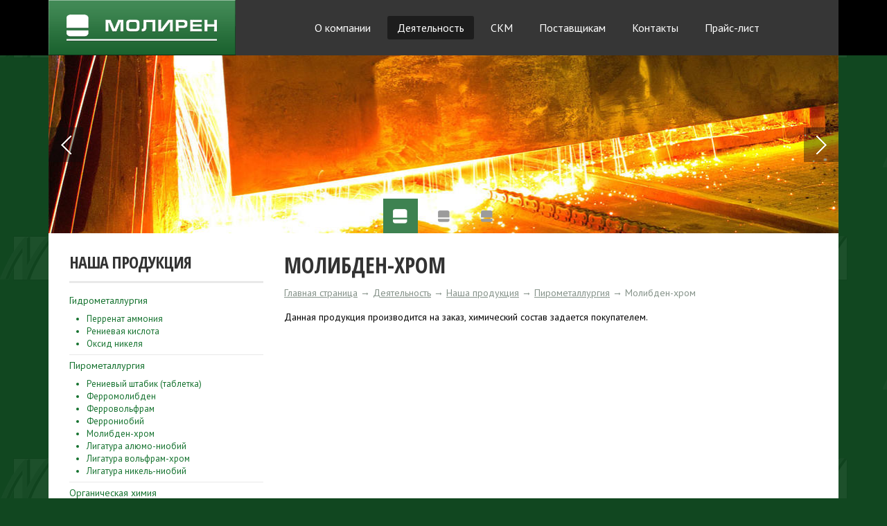

--- FILE ---
content_type: text/html; charset=UTF-8
request_url: https://moliren.ru/test/products/pirometallurgiya/molibden-xrom.html
body_size: 16028
content:
<!DOCTYPE html>
<html>
<head>
<meta charset="utf-8">
<meta name="keywords" content="Хром металлический производство" />
<meta name="description" content="" />
<meta name="yandex-verification" content="c1daae1269012361" />
<title>Молибден-хром</title>
<base href="https://www.moliren.ru/" />
<link href="tpl/css/style.css?7468578470" rel="stylesheet" type="text/css">
<link rel="shortcut icon" href="tpl/images/favicon.png" type="image/png">
<!-- Yandex.Metrika counter --> <script type="text/javascript"> (function (d, w, c) { (w[c] = w[c] || []).push(function() { try { w.yaCounter43292969 = new Ya.Metrika({ id:43292969, clickmap:true, trackLinks:true, accurateTrackBounce:true, webvisor:true, trackHash:true }); } catch(e) { } }); var n = d.getElementsByTagName("script")[0], s = d.createElement("script"), f = function () { n.parentNode.insertBefore(s, n); }; s.type = "text/javascript"; s.async = true; s.src = "https://mc.yandex.ru/metrika/watch.js"; if (w.opera == "[object Opera]") { d.addEventListener("DOMContentLoaded", f, false); } else { f(); } })(document, window, "yandex_metrika_callbacks"); </script> <noscript><div><img src="https://mc.yandex.ru/watch/43292969" style="position:absolute; left:-9999px;" alt="" /></div></noscript> <!-- /Yandex.Metrika counter -->
<script src="tpl/js/jquery-1.8.2-and-plugins.min.js?7464058524" type="text/javascript"></script>
<!--[if lte IE 6]>
<link href="tpl/css/style_ie6.css" rel="stylesheet" type="text/css">
<script src="tpl/js/jquery.reject.js" type="text/javascript"></script>
<script type="text/javascript">
$(function(){
$.reject({reject:{
    firefox: true, opera: true, chrome: true, safari: true, msie: true},
    display: ['firefox','opera','chrome','safari','msie'], 
    imagePath: 'tpl/ie6upgrade/img/browsers/'});
    return false;
});
</script>
<![endif]-->
<!--[if lte IE 8]>
<script src="tpl/js/html5.js" type="text/javascript"></script></script>
<link href="tpl/css/style_lte_ie8.css" rel="stylesheet" type="text/css">
<script type="text/javascript">
$(function(){
    $(window).resize(function(){
        if($("body").width()>=1168){
            $("body").addClass("wide")
        } else {
            $("body").removeClass("wide")
        }
    });
    $(window).load(function(){
        if($("body").width()>=1168){
            $("body").addClass("wide")
        } else {
            $("body").removeClass("wide")
        }
    });
});
</script>
<![endif]-->
<!--[if lte IE 9]>
<script>
jQuery(document).ready(function(){
    $('.fmenu ul').column({count : 3});
});
</script>
<![endif]-->

<style>
    .align_center_to_right li {
        margin-right: 10px;
    }
</style>
<script type="text/javascript">
$(document).ready(function(){	
	hover();
	lastClass();
	firstClass();
	thirdClass();
        $("nav li").has("ul").addClass("parent");
});
</script>
<link rel="stylesheet" href="tpl/css/flexslider.css" type="text/css" />
<script type="text/javascript" src="tpl/js/jquery.flexslider.min.js"></script>
<script>
    $(window).load(function() {
        $('.flexslider').flexslider({animation: "slide"});
    });
</script>
<link rel="stylesheet" href="assets/components/advsearch/css/advsearch.css" type="text/css" />
<script type="text/javascript" src="assets/components/advsearch/js/advsearchform.min.js"></script>
<!-- start AdvSearch header -->
<script type="text/javascript">
//<![CDATA[
advsea[advsea.length]='{"asid":"as0","hid":"11","cdt":"Поиск"}';
//]]>
</script>
<!-- end AdvSearch header -->
</head>
<body>
<div class="wrap">
	<header>
        <div class="w">
            <a href="/" class="logo" alt="Молирен на главную" title="Молирен на главную"><img src="tpl/images/logo.png" alt="logotype"></a>
            <div class="align_center">
                <nav class="align_center_to_left">
                    <ul class="align_center_to_right"><li class="first"><a href="about/" title="О компании" >О компании</a><ul><li class="first"><a href="about/istoriya.html" title="История" >История</a></li>
<li><a href="about/rukovodstvo.html" title="Руководство" >Руководство</a></li>
<li><a href="about/docs.html" title="Документы" >Документы</a></li>
<li class="last"><a href="about/obshhestvennaya-deyatelnost.html" title="Общественная деятельность" >Общественная деятельность</a></li>
</ul></li>
<li class="active"><a href="test.html" title="Деятельность" >Деятельность</a><ul><li class="first"><a href="test/proizvodstvo/" title="Производство" >Производство</a></li>
<li class="last active"><a href="test/products/" title="Наша продукция" >Наша продукция</a><ul><li class="first"><a href="test/products/gidrometallurgiya/" title="Гидрометаллургия" >Гидрометаллургия</a></li>
<li class="active"><a href="test/products/pirometallurgiya/" title="Пирометаллургия" >Пирометаллургия</a></li>
<li class="last"><a href="test/products/organicheskaya-ximiya/" title="Органическая химия" >Органическая химия</a></li>
</ul></li>
</ul></li>
<li><a href="sistema-konfliktnyix-mineralov.html" title="СКМ" >СКМ</a><ul><li class="first"><a href="sistema-konfliktnyix-mineralov/arxiv-dokumentov.html" title="Архив документов" >Архив документов по КМ</a></li>
<li><a href="sistema-konfliktnyix-mineralov/otchet-o-postavshhikax.html" title="Отчет о поставщиках" >Отчет о поставщиках</a></li>
<li><a href="sistema-konfliktnyix-mineralov/politika-rassmotreniya-zhalob.html" title="Политика рассмотрения жалоб" >Рассмотрение жалоб по КМ</a></li>
<li class="last"><a href="sistema-konfliktnyix-mineralov/politika-po-km.html" title="Официальное заявление по Конфликтным Минералам" >Заявление по КМ</a></li>
</ul></li>
<li><a href="postavshhikam.html" title="Поставщикам" >Поставщикам</a></li>
<li><a href="contacts.html" title="Контакты" >Контакты</a></li>
<li class="last"><a href="prajs-list.html" title="Прайс-лист" >Прайс-лист</a></li>
</ul>
                </nav>
            </div>
        </div>
    </header>
    <div id="slider" class="flexslider">
        
        <ul class="slides">
<li><img src="/assets/components/phpthumbof/cache/61.0272b90a0333ade11c6fbb2a3ec7bd1429.jpg" alt=""/></li>
<li><img src="/assets/components/phpthumbof/cache/12.0272b90a0333ade11c6fbb2a3ec7bd1429.jpg" alt=""/></li>
<li><img src="/assets/components/phpthumbof/cache/44.0272b90a0333ade11c6fbb2a3ec7bd1429.jpg" alt=""/></li></ul>
    </div>
    <div class="clear"></div>



<div class="clear"></div>
<section class="columns">
    	<aside>
        
            <div class="moduleBox sidenav">
                <h2>Наша продукция</h2><ul><li class="first"><a href="test/products/gidrometallurgiya/" title="Гидрометаллургия" >Гидрометаллургия</a><ul><li class="first"><a href="test/products/gidrometallurgiya/perrenat-ammoniya.html" title="Перренат аммония" >Перренат аммония</a></li>
<li><a href="test/products/gidrometallurgiya/renievaya-kislota.html" title="Рениевая кислота" >Рениевая кислота</a></li>
<li class="last"><a href="test/products/gidrometallurgiya/oksid-nikelya.html" title="Оксид никеля" >Оксид никеля</a></li>
</ul></li>
<li class="active"><a href="test/products/pirometallurgiya/" title="Пирометаллургия" >Пирометаллургия</a><ul><li class="first"><a href="test/products/pirometallurgiya/renievyij-shtabik-(tabletka).html" title="Рениевый штабик (таблетка)" >Рениевый штабик (таблетка)</a></li>
<li><a href="test/products/pirometallurgiya/ferromolibden.html" title="Ферромолибден" >Ферромолибден</a></li>
<li><a href="test/products/pirometallurgiya/ferrovolfram.html" title="Ферровольфрам" >Ферровольфрам</a></li>
<li><a href="test/products/pirometallurgiya/ferroniobij.html" title="Феррониобий" >Феррониобий</a></li>
<li class="active"><a href="test/products/pirometallurgiya/molibden-xrom.html" title="Молибден-хром" >Молибден-хром</a></li>
<li><a href="test/products/pirometallurgiya/ligatura-alyumo-niobij.html" title="Лигатура алюмо-ниобий" >Лигатура алюмо-ниобий</a></li>
<li><a href="test/products/pirometallurgiya/ligatura-volfram-xrom.html" title="Лигатура вольфрам-хром" >Лигатура вольфрам-хром</a></li>
<li class="last"><a href="test/products/pirometallurgiya/ligatura-nikel-niobij.html" title="Лигатура никель-ниобий" >Лигатура никель-ниобий</a></li>
</ul></li>
<li class="last"><a href="test/products/organicheskaya-ximiya/" title="Органическая химия" >Органическая химия</a><ul><li class="first"><a href="test/products/organicheskaya-ximiya/pererabotka-ispolzovannogo-perxloretilena.html" title="Переработка использованного перхлорэтилена" >Переработка использованного перхлорэтилена</a></li>
<li class="last"><a href="test/products/organicheskaya-ximiya/realizacziya-perxloretilena.html" title="Реализация перхлорэтилена" >Реализация перхлорэтилена</a></li>
</ul></li>
</ul>
            </div>
        
        
            
            <div class="moduleBox gal">
                <a href="#"><img src="tpl/files/img1.jpg" alt=""></a>                       
                <a href="#"><img src="tpl/files/img2.jpg" alt=""></a>
            </div>
            
            <div class="moduleBox">
                <h2 class="h2">Контакты</h2>
                <p><img src="tpl/files/yamap.png" alt=" "></p>
                <p>Московская область г. Рошаль ул. Косякова д. 18</p>
<p>+7 (496) 4558059<br /> +7 (496) 4558402<br /> +7 (496) 4558514</p>
<p>info@moliren.ru</p>
            </div>
            
        </aside>
        <article class="wide norm">
            <h1>Молибден-хром</h1>
            <!-- noindex --><ul class="pathway"><li class="B_firstCrumb" ><a class="B_homeCrumb" rel="Home" href="https://www.moliren.ru/"><span>Главная страница</span></a></li>
 <li><span>&rarr;</span></li> <li class="B_crumb" ><a class="B_crumb" rel="Деятельность" href="test.html"><span>Деятельность</span></a></li>
 <li><span>&rarr;</span></li> <li class="B_crumb" ><a class="B_crumb" rel="Продукция выпускаемая гидрометаллургическим предприятием Молирен" href="test/products/"><span>Наша продукция</span></a></li>
 <li><span>&rarr;</span></li> <li class="B_crumb" ><a class="B_crumb" rel="Пирометаллургия - направление, способное обеспечивать металлургические предприятия тоннами высококачественных ферросплавов." href="test/products/pirometallurgiya/"><span>Пирометаллургия</span></a></li>
 <li><span>&rarr;</span></li> <li class="B_currentCrumb">Молибден-хром</li>
</ul><!-- /noindex -->
            <p>Данная продукция производится на заказ, химический состав задается покупателем.</p>
        </article>
</section>
<div class="clearFooter"></div>
</div>
<footer>
	<div class="copyright">
    	<img src="tpl/images/flogo.png" alt="footerlogotype">
        <p id="tvcopyright"><a href="/" title="Молирен на главную">ООО «Молирен»</a> гидрометаллургическая переработка жаропрочных сплавов <br><br> <a href="http://sites-up.ru/" title="Сайты растут" alt="сайты растут" target="_blank">создание сайта</a></p>
    </div>
    <div class="fright">
        <form id="as0_advsea-form" class="fsearch" action="search-results.html" method="GET">
    <input type="hidden" name="id" value="25" />
    <input type="hidden" name="asId" value="as0" />
    <input type="text" id="as0_advsea-search" name="search" value="Поиск" />
    <input type="submit" id="as0_advsea-submit"  name="sub" value="Найти" />
</form>

        <div class="fmenu">
            <ul><li class="first"><a href="test/products/gidrometallurgiya/perrenat-ammoniya.html" title="Перренат аммония" >Перренат аммония</a></li>
<li><a href="test/products/gidrometallurgiya/renievaya-kislota.html" title="Рениевая кислота" >Рениевая кислота</a></li>
<li class="last"><a href="test/products/gidrometallurgiya/oksid-nikelya.html" title="Оксид никеля" >Оксид никеля</a></li>
</ul> 
            <ul><li class="first"><a href="test/products/pirometallurgiya/renievyij-shtabik-(tabletka).html" title="Рениевый штабик (таблетка)" >Рениевый штабик (таблетка)</a></li>
<li><a href="test/products/pirometallurgiya/ferromolibden.html" title="Ферромолибден" >Ферромолибден</a></li>
<li><a href="test/products/pirometallurgiya/ferrovolfram.html" title="Ферровольфрам" >Ферровольфрам</a></li>
<li><a href="test/products/pirometallurgiya/ferroniobij.html" title="Феррониобий" >Феррониобий</a></li>
<li class="active"><a href="test/products/pirometallurgiya/molibden-xrom.html" title="Молибден-хром" >Молибден-хром</a></li>
<li><a href="test/products/pirometallurgiya/ligatura-alyumo-niobij.html" title="Лигатура алюмо-ниобий" >Лигатура алюмо-ниобий</a></li>
<li><a href="test/products/pirometallurgiya/ligatura-volfram-xrom.html" title="Лигатура вольфрам-хром" >Лигатура вольфрам-хром</a></li>
<li class="last"><a href="test/products/pirometallurgiya/ligatura-nikel-niobij.html" title="Лигатура никель-ниобий" >Лигатура никель-ниобий</a></li>
</ul>
            <ul><li class="first"><a href="test/products/organicheskaya-ximiya/pererabotka-ispolzovannogo-perxloretilena.html" title="Переработка использованного перхлорэтилена" >Переработка использованного перхлорэтилена</a></li>
<li class="last"><a href="test/products/organicheskaya-ximiya/realizacziya-perxloretilena.html" title="Реализация перхлорэтилена" >Реализация перхлорэтилена</a></li>
</ul>
        </div>
   </div>
   <!-- Yandex.Metrika counter -->
<script type="text/javascript">
(function (d, w, c) {
(w[c] = w[c] || []).push(function() {
try {
w.yaCounter18753301 = new Ya.Metrika({id:18753301,
webvisor:true,
clickmap:true,
trackLinks:true});
} catch(e) { }
});

var n = d.getElementsByTagName("script")[0],
s = d.createElement("script"),
f = function () { n[removed].insertBefore(s, n); };
s.type = "text/javascript";
s.async = true;
s.src = (d.location.protocol == "https:" ? "https:" : "http:") + "//mc.yandex.ru/metrika/watch.js";

if (w.opera == "[object Opera]") {
d.addEventListener("DOMContentLoaded", f, false);
} else { f(); }
})(document, window, "yandex_metrika_callbacks");
</script>
<noscript><div><img src="//mc.yandex.ru/watch/18753301" style="position:absolute; left:-9999px" alt="" /></div></noscript>
<!-- /Yandex.Metrika counter -->
</footer>
</body>
</html>

--- FILE ---
content_type: text/css
request_url: https://www.moliren.ru/tpl/css/style.css?7468578470
body_size: 26011
content:
@charset "utf-8";
@import url(https://fonts.googleapis.com/css?family=PT+Sans&subset=latin,cyrillic);
@import url(https://fonts.googleapis.com/css?family=Open+Sans+Condensed:700&subset=latin,cyrillic-ext);

/* Reset CSS */
html,body,div,span,applet,object,iframe,h1,h2,h3,h4,h5,h6,p,blockquote,pre,a,abbr,acronym,address,big,cite,code,del,dfn,em,img,ins,kbd,q,s,samp,small,strike,strong,sub,sup,tt,var,b,u,i,center,dl,dt,dd,ol,ul,li,fieldset,form,label,legend,article,aside,canvas,details,embed,figure,figcaption,footer,header,hgroup,menu,nav,output,ruby,article,summary,time,mark,audio,video{border:0;font-size:100%;font:inherit;vertical-align:baseline;outline:none;margin:0;padding:0;}table,caption,tbody,tfoot,thead,tr,th,td{font-size:100%;font:inherit;vertical-align:baseline;margin:0;padding:0;}article,aside,details,figcaption,figure,footer,header,hgroup,menu,nav,article{display:block;}body{line-height:1;}ol,ul{list-style:none;}blockquote,q{quotes:none;}blockquote:before,blockquote:after,q:before,q:after{content:none;}table{border-collapse:collapse;border-spacing:0;}
/* end Reset CSS */

html, body {
	height:100%;
}

html {
	background:#114720 url(../images/bg.png);	
}

body {
	background:url(../images/tbg.png) repeat-x;
	font:14px/1.4 'PT Sans', Tahoma, Arial, Verdana, Helvetica, sans-serif;
	color:#000;
	vertical-align:top;
	text-align:center;
}

.wrap {
	position:relative;
	width:960px;
	min-height:100%;
	margin:0 auto;
	padding:0;
	text-align:left;
	z-index:1;
	zoom:1;
	background:#fff;
}

	header {
		background:#000;
		width:100%;
	}
	
		header .w {
			width:960px;
			margin:auto auto;
			background:#363636;	
		}
		
			.logo {
				float:left;
				position:relative;
				z-index:3;
			}
			
			header .align_center {
				width:690px;
				margin:0 0 0 270px;	
				position:relative;
				z-index:2;		
			}
	
			nav {
				margin:23px 0 0 0;
				font-size:16px;			
			}
		
				nav ul {
					margin:0;
					padding:0;
				}
	
					nav ul li {
						margin:0 15px 0 0;
						padding:0;						
						list-style:none;
						float:left;
						position:relative;
					}
					
					nav ul li a {
						color:#fff;
						text-decoration:none;
						padding:6px 14px;
						-webkit-border-radius:3px;
						border-radius:3px;
						display:block;					
					}
					
					nav ul li.last {
						margin-right:0
					}
					
					nav ul li a:hover, nav ul li.active a, nav ul li.hover a {
						background:#1d1d1d;
						color:#fff;
					}
					
					
					/* 2 lvl */
					nav ul ul {
						position:absolute;					
						width:200px;
						margin:0;
						padding:3px 0;
						left:0;
						top:33px;
						display:none;				
					}

					nav ul .hover ul {
						display:block;					
					}

						nav ul ul a {
							margin:0;
							width:170px;
							background:#1d1d1d;
							padding:8px 15px;
							font-size:14px;
							float:left;
							-webkit-border-radius:0px;
							border-radius:0px;
						}
						
						nav ul ul a:hover, nav ul ul .hover a {
							background:#114720;
						}
						
						nav ul ul li.parent a {
							background:#1d1d1d url(../images/navarrow.png) right center no-repeat;															
						}
						
						nav ul ul li.parent.hover a  {
							background:#114720 url(../images/navarrow.png) right center no-repeat;															
						}					
						
						nav ul ul li.parent a:hover {
							background:#114720 url(../images/navarrow.png) right center no-repeat;															
						}
					
						nav ul ul li.first a {
							-webkit-border-radius:3px 3px 0px 0px;
							border-radius:3px 3px 0px 0px;						
						}
						
						nav ul ul li.last a {
							-webkit-border-radius:0px 0px 3px 3px;
							border-radius:0px 0px 3px 3px;						
						}
						
							/* 3 lvl */
																		
							nav ul ul li {
								position:relative;							
							}
							
								nav ul .hover ul ul {
									display:none;
									position:absolute;
									left:200px;
									top:-3px;
								}

								nav ul ul .hover ul {
									display:block;
								}
								
								nav ul ul ul li {
								
								}
								
									nav ul ul ul li a {
									
									}
									
									nav ul ul li.parent.hover ul li a {
										background:#114720;
									}
									
									nav ul ul li.parent.hover ul li a:hover {
										background:#185529;
									}									

									nav ul ul li.first ul li a {
										border-radius:0;
										-webkit-border-radius:0;
										background:#114720;								
									}


	#slider {
		width:960px;
		margin:0 auto 30px auto;
		*margin:0 auto -10px auto;
	}

		#slider ul {
			padding:0;
			margin:0;
		}
	
		#slider ul li {
			padding:0;
			margin:0;
			list-style:none;
		}
	
		#slider img {
			width:960px
		}


	section {
		padding:0 30px;
		margin:0 auto;
		width:900px;
		background:#fff;
		display:block
	}

		.columns article, .columns aside {
			width:280px;
			margin-right:30px;
			float:left;
			text-align:justify;
		}
		
		.columns article.thirdClass, .columns .norm {
			margin-right:0;
		}
		
		.columns .wide {
			width:590px;			
		}
		
			.columns .wide img {
				max-width:590px;				
			}		
		
		.columns article img, .columns aside img {
			max-width:280px;
			margin:0;			
		}
		
		.columns h2 {
			width:100%;
			border-bottom:3px solid #e9e9e9;
			padding:15px 0;
			margin:0 0 15px 0;
		}
		
	.rm {
		line-height:21px;
		text-transform:uppercase;
		text-decoration:none;
		background:url(../images/arrow.png) left top no-repeat;
		height:21px;
		padding-left:30px;
		font-size:12px;
		color:#000;
		display:inline-block;
	}
	
	.rm:hover {
		color:#3e8251;
		background:url(../images/arrow.png) left bottom no-repeat;
	}

	.moduleBox {
		float:left;
		margin:0 0 40px 0;
	}
	
	.gal img {
		margin:0 0 30px 0 !important;
	}
	
	/* Side Nav */	
	
	.sidenav a {
		color:#13712d;
		text-decoration:none;	
	}	

	.sidenav a:hover {
		color:#000;
		text-decoration:none;	
	}
	
	.sidenav h2 {
		padding-top:0 !important;			
	}		
	
	.sidenav ul {
		margin:-5px 0 0 0;
		padding:0;
		text-align:left;
		color:#13712d;	
	}
	
		.sidenav ul li {
			margin:0;
			padding:6px 0;	
			list-style:none;
			border-bottom:1px solid #e9e9e9;
		}	
		
			.sidenav ul ul {
				padding-left:25px;
				margin-top:8px;
			}

				.sidenav ul ul li {
					list-style:disc;
					border:none;
					padding:0;
					font-size:13px;
				}		
		
	.pathway {
		padding:5px 0 10px 0;
		margin:0;
		color:#859289;
	}
		
		.pathway a {
			color:#859289;
		}
	
		.pathway li {
			list-style:none;
			display:inline-block;
		}

	
/* footer */
.clearFooter {
	background:none;
	height:300px;
	clear:both;
}
	
footer {
	position:relative;
	width:960px;
	min-height:280px;
	margin:-280px auto 0 auto;
	text-align:left;
	z-index:2;
	background:#363636;
	color:#c3c3c3;
}

	.copyright {
		width:180px;
		float:left;
		padding:20px 30px;
		margin-right:20px;
	}
	
		.copyright img {
			margin:0 0 23px 0;		
		}
	

	.fright{
		width:700px;
		float:left;
	}
	
		.fsearch {
			background:#545454;
			min-height:22px;
			margin:0 0 20px 0;
			padding:14px 18px;
			font-family:'PT Sans', Arial, Helvetica, sans-serif;
			width:664px;
		}
		
			.fsearch input::-webkit-input-placeholder { color:#7d7c7c;  font:italic 14px 'PT Sans', Arial, Helvetica, sans-serif; }
			
			.fsearch input:-moz-placeholder {color:#7d7c7c;  font:italic 14px 'PT Sans', Arial, Helvetica, sans-serif; }
			
			.fsearch input.placeholder { color:#7d7c7c;  font:italic 14px 'PT Sans', Arial, Helvetica, sans-serif; }	
			
			.fsearch input[type="text"] {
				float:left;
				border:1px solid #000;
				background:#292929;
				outline:none;
				box-shadow:none;
				height:16px !important;
				line-height:16px;
				padding:5px 6px;
				color:#fff;
				margin:0;
			}
			
			.fsearch input[type="text"]:focus {
				box-shadow:none;
				outline:none;
			}
			
			.fsearch input[type="submit"]{
				padding:5px 26px;
				color:#fff;
				background:#3e8251;
				border:none;
				float:left;
				margin:0;
				clear:none;
				font:normal 14px 'PT Sans', Arial, Helvetica, sans-serif;
				cursor:pointer;
				height:28px !important;
			}
					
		.fmenu {
			 width:700px;
    		position:relative;
            float:left;
            margin-left:-30px;
		}
		
			.fmenu ul {
				padding:0;
                margin:0 0 0 30px;
                float:left;
                width:28%;
			}
		
				.fmenu ul li {
					padding:5px 0 5px 13px;
					line-height:1;
					margin:0;
					list-style:none outside;
					background:url(../images/arrow2.png) left center no-repeat;
				}
				
					.fmenu ul li a {
						color:#c3c3c3;
						text-decoration:none;
					}
					
					.fmenu ul li a:hover {
						color:#fff;
					}
				
/* /footer */

/* after */
/* 
чистка потока, чтобы блок не схлопывался если в нем есть плавающие элементы
блоку нужно указать position:relative, zoom:1 и прописать :after
*/

.wrap:after, form:after, .checkBox:after, .elemBox:after, fieldset:after, header:after, nav:after, .w:after, section:after, article:after, footer:after  {
	content:'';
	clear:both;
	display:block;
	overflow:hidden;
	height:0;
}

/* /after */

/* global */

/* align center */
/* выравнивание по центру блока с float */

.align_center {
	position:absolute;
	width:100%;
}
	.align_center:after	{
		content:'';
		display:block;
		clear:both;
	}
	.align_center_to_left{
		position:relative;
		right:50%;
		float:right;
	}
		.align_center_to_right{
			position:relative;
			z-index:1;
			right:-50%;
		}
		
/* /align center */

/* round corners for img */
	
.roundImg {
	-webkit-border-radius:10px;
	-moz-border-radius:10px;
	border-radius:10px;
	position:relative;
	zoom:1;
}
	
/* /round corners for img */

p { margin-bottom:10px; }

strong, b { font-weight:bold; }

em, i { font-style:italic; }

img { vertical-align:top; zoom:1; }

h1, h2, h3, h4, h5, h6 {
	margin:15px 0 10px 0;
	color:#333;
	font:32px/1 'Open Sans Condensed', Tahoma, Arial, Verdana, Helvetica, sans-serif;
	text-transform:uppercase;
}

h1 {
	margin-top:0; 
} 

.home h1 {
	font-size:28px;
}

h2 {
	font-size:24px;
	letter-spacing:-1px;
}

.h2 {
	margin:5px 0 15px 0 !important;
	padding:0 !important;
	border:none !important;
}

h3 {
	font-size:18px;
}

h4 {
	font:bold 16px Tahoma, sans-serif;
}

h5, h6 {
	font:bold 14px Tahoma, sans-serif;
}

hr {
	background:none;
	border:none;
	border-bottom:3px solid #e9e9e9;
	display:block;
	position:relative;
	height:3px;
	margin:25px auto;
	//margin:25px auto;
	line-height:0;
	font-size:0;
	width:900px;
	clear:both;
	line-height:1px;
	overflow:hidden;
	zoom:1;
}

ul {
	margin:5px 0 15px 2px;
}

ul ul {
	margin:7px 0 7px 13px;
}

ul li, ol ul li {
	list-style:disc inside;
	margin:0 0 6px 0;
}

ol {
	margin:0px 0 15px 2px;
}

ol ol, ul ol {
	margin:8px 0 0 20px;
}

ol li, ul ol li {
	list-style:decimal inside;
	margin:0 0 6px 0;
}

a {
	color:#5c5e64;
	text-decoration:underline;
}

a:hover {
	color:#2e6d40;
	text-decoration:none;
}

.button {
	background:#dbdbdb;
	-webkit-border-radius:2px;
	-moz-border-radius:2px;
	border-radius:2px;
	position:relative;
	display:block;
	float:left;
	clear:both;
	height:22px;
	margin:5px 0;
	padding:0 10px;
	color:#333;
	font:12px/22px Tahoma, Arial, Verdana, Helvetica, sans-serif;
	text-decoration:none;
	text-align:center;
}

.button:hover {
	color:#333;
	text-decoration:none;
}

.noClear { clear:none !important; }

.left { float:left !important; }

.right { float:right !important; }

.floatLeft {
	float:left;
	margin:2px 10px 3px 0;
}

.floatRight {
	float:right;
	margin:2px 0 3px 10px;
}

.clear {
	clear:both;
	height:1px;
	line-height:1px;
	overflow:hidden;
	margin-top:-1px;
}

table {
	border:1px solid #c6ccc0;
	border-collapse:collapse;
	margin:10px 0;
	width:100%;
	
}

	th {
		background:#fff;
		border-color:#c6ccc0;
		padding:10px 16px 11px 16px;
		text-align:left;
		font-weight:bold;
	}
	
	td {
		background:none;
		border-color:#c6ccc0;
		padding:7px;
		vertical-align:top;
		text-align:left;
	}
	
	table caption {
		color:#31373b;
		font-size:16px;
		font-weight:bold;
		padding:10px 0;	
	}
	
	table .ca {
		background:#f0f5eb;
	}
		

blockquote, q {
	background:#fff;
	border:1px solid #000;
	margin:0 0 10px 0;
	padding:8px;
	font:italic normal 12px Tahoma, sans-serif;
	color:#000;
}

sub {
	font:9px/1 Tahoma, sans-serif;
	vertical-align:sub;
}

sup {
	font:9px/1 Tahoma, sans-serif;
	vertical-align:super;
}

fieldset {
	border:1px solid #000;
	position:relative;
	margin:0 0 10px 0;
	padding:0 10px;
	zoom:1;
}

	legend {
		background:#fff;
		margin:0 0 0 -5px;
		padding:5px;
		font-weight:bold;
	}

/* form */

form {
	display:block;
	clear:both;
	position:relative;
	width:100%;
	zoom:1;
}
	
	label {
		display:block;
		position:relative;
		clear:both;
		width:100%;
		margin:0 0 5px 0;
		color:#000;
		zoom:1;
	}
	
		label span {
			color:#f00;
		}
		
	label.check {
		display:inline;
		float:none;
		clear:none;
		width:auto;
		margin:0;
	}
	
	.checkBox.inline label.check {
		margin-right:20px;
	}
	
	input[type="radio"], input[type="checkbox"] {
		vertical-align:middle;
		margin:3px 6px 5px 0;
		//margin:0 6px 1px 0;
	}
	
	input[type="text"], input[type="password"], textarea, select {
		display:block;
		position:relative;
		margin:0 0 10px 0;
		color:#000;
		vertical-align:top;
		font:12px/1.2 Tahoma, Arial, Verdana, Helvetica, sans-serif;
	}
	
	select {
		width:310px;
		height:22px;
	}

	input[type="text"], input[type="password"], textarea {
		width:300px;
		padding:3px 4px;
	}
	
	textarea {
		height:80px;
	}
	
	input[type="text"]:focus, input[type="password"]:focus, textarea:focus, select:focus {
		box-shadow:0 0 2px #f4ab1f;
	}
	
	input[type="submit"], input[type="reset"], input[type="button"], button {
		position:relative;
		float:left;
		clear:both;
		margin:5px 0;
		font-family:Tahoma, Arial, Verdana, Helvetica, sans-serif;
	}
	
	input[type="file"] {
		display:block;
		position:relative;
		width:310px;
		margin:0 0 10px 0;
		font:12px/1 Tahoma, Arial, Verdana, Helvetica, sans-serif;
	}
	
	/* elem box */
	
	.checkBoxTitle {
		clear:both;
	}
	
	.checkBox {
		position:relative;
		clear:both;
		padding:0 0 10px 0;
		zoom:1;
	}
	
	.elemBox {
		position:relative;
		clear:both;
		width:310px;
		padding:0 0 10px 0;
		zoom:1;
	}
	
		.elemBox input[type="text"], .elemBox input[type="password"], .elemBox input[type="file"], .elemBox textarea, .elemBox select {
			float:none;
			margin:0;
		}
		
		/* file input */
		
		.elemBox.file a {
			overflow:hidden;
			float:right;
			clear:none;
			margin:0;
			cursor:pointer;
		}
		
		*+html .elemBox.file a { margin-top:1px; } /* ie7 */
			
			.elemBox.file a input {
				border:none;
				opacity:0;
				filter:alpha(opacity=0);
				float:right;
				position:absolute;
				right:0;
				top:0;
				width:310px;
				height:22px;
				line-height:22px;
				text-align:right;
				cursor:pointer;
			}
			
		.elemBox.file .inputBox {
			position:relative;
			overflow:hidden;
			float:left;
		}
		
			.elemBox.file .inputBox input {
				width:222px;
			}
		
		/* /file input */
		
	/* /elem box */
	
	/* placeholder */
	
	input::-webkit-input-placeholder { color:#aaa; }
	
	input:-moz-placeholder { color:#aaa; }
	
	input.placeholder { color:#aaa; }
	
	/* /placeholder */

/* /form */

/* /global */

/*
 * FancyBox - jQuery Plugin
 * Simple and fancy lightbox alternative
 *
 * Examples and documentation at: http://fancybox.net
 * 
 * Copyright (c) 2008 - 2010 Janis Skarnelis
 * That said, it is hardly a one-person project. Many people have submitted bugs, code, and offered their advice freely. Their support is greatly appreciated.
 * 
 * Version: 1.3.4 (11/11/2010)
 * Requires: jQuery v1.3+
 *
 * Dual licensed under the MIT and GPL licenses:
 *   http://www.opensource.org/licenses/mit-license.php
 *   http://www.gnu.org/licenses/gpl.html
 */

#fancybox-loading {
	position: fixed;
	top: 50%;
	left: 50%;
	width: 40px;
	height: 40px;
	margin-top: -20px;
	margin-left: -20px;
	cursor: pointer;
	overflow: hidden;
	z-index: 1104;
	display: none;
}

#fancybox-loading div {
	position: absolute;
	top: 0;
	left: 0;
	width: 40px;
	height: 480px;
	background-image: url('../images/fancybox/fancybox.png');
}

#fancybox-overlay {
	position: absolute;
	top: 0;
	left: 0;
	width: 100%;
	z-index: 1100;
	display: none;
}

#fancybox-tmp {
	padding: 0;
	margin: 0;
	border: 0;
	overflow: auto;
	display: none;
}

#fancybox-wrap {
	position: absolute;
	top: 0;
	left: 0;
	padding: 20px;
	z-index: 1101;
	outline: none;
	display: none;
}

#fancybox-outer {
	position: relative;
	width: 100%;
	height: 100%;
	background: #fff;
}

#fancybox-content {
	width: 0;
	height: 0;
	padding: 0;
	outline: none;
	position: relative;
	overflow: hidden;
	z-index: 1102;
	border: 0px solid #fff;
}

#fancybox-hide-sel-frame {
	position: absolute;
	top: 0;
	left: 0;
	width: 100%;
	height: 100%;
	background: transparent;
	z-index: 1101;
}

#fancybox-close {
	position: absolute;
	top: -15px;
	right: -15px;
	width: 30px;
	height: 30px;
	background: transparent url('../images/fancybox/fancybox.png') -40px 0px;
	cursor: pointer;
	z-index: 1103;
	display: none;
}

#fancybox-error {
	color: #444;
	font: normal 12px/20px Arial;
	padding: 14px;
	margin: 0;
}

#fancybox-img {
	width: 100%;
	height: 100%;
	padding: 0;
	margin: 0;
	border: none;
	outline: none;
	line-height: 0;
	vertical-align: top;
}

#fancybox-frame {
	width: 100%;
	height: 100%;
	border: none;
	display: block;
}

#fancybox-left, #fancybox-right {
	position: absolute;
	bottom: 0px;
	height: 100%;
	width: 35%;
	cursor: pointer;
	outline: none;
	background: transparent url('../images/fancybox/blank.gif');
	z-index: 1102;
	display: none;
}

#fancybox-left {
	left: 0px;
}

#fancybox-right {
	right: 0px;
}

#fancybox-left-ico, #fancybox-right-ico {
	position: absolute;
	top: 50%;
	left: -9999px;
	width: 30px;
	height: 30px;
	margin-top: -15px;
	cursor: pointer;
	z-index: 1102;
	display: block;
}

#fancybox-left-ico {
	background-image: url('../images/fancybox/fancybox.png');
	background-position: -40px -30px;
}

#fancybox-right-ico {
	background-image: url('../images/fancybox/fancybox.png');
	background-position: -40px -60px;
}

#fancybox-left:hover, #fancybox-right:hover {
	visibility: visible; /* IE6 */
}

#fancybox-left:hover span {
	left: 20px;
}

#fancybox-right:hover span {
	left: auto;
	right: 20px;
}

.fancybox-bg {
	position: absolute;
	padding: 0;
	margin: 0;
	border: 0;
	width: 20px;
	height: 20px;
	z-index: 1001;
}

#fancybox-bg-n {
	top: -20px;
	left: 0;
	width: 100%;
	background-image: url('../images/fancybox/fancybox-x.png');
}

#fancybox-bg-ne {
	top: -20px;
	right: -20px;
	background-image: url('../images/fancybox/fancybox.png');
	background-position: -40px -162px;
}

#fancybox-bg-e {
	top: 0;
	right: -20px;
	height: 100%;
	background-image: url('../images/fancybox/fancybox-y.png');
	background-position: -20px 0px;
}

#fancybox-bg-se {
	bottom: -20px;
	right: -20px;
	background-image: url('../images/fancybox/fancybox.png');
	background-position: -40px -182px; 
}

#fancybox-bg-s {
	bottom: -20px;
	left: 0;
	width: 100%;
	background-image: url('../images/fancybox/fancybox-x.png');
	background-position: 0px -20px;
}

#fancybox-bg-sw {
	bottom: -20px;
	left: -20px;
	background-image: url('../images/fancybox/fancybox.png');
	background-position: -40px -142px;
}

#fancybox-bg-w {
	top: 0;
	left: -20px;
	height: 100%;
	background-image: url('../images/fancybox/fancybox-y.png');
}

#fancybox-bg-nw {
	top: -20px;
	left: -20px;
	background-image: url('../images/fancybox/fancybox.png');
	background-position: -40px -122px;
}

#fancybox-title {
	font-family: Helvetica;
	font-size: 12px;
	z-index: 1102;
}

.fancybox-title-inside {
	padding-bottom: 10px;
	text-align: center;
	color: #333;
	background: #fff;
	position: relative;
}

.fancybox-title-outside {
	padding-top: 10px;
	color: #fff;
}

.fancybox-title-over {
	position: absolute;
	bottom: 0;
	left: 0;
	color: #FFF;
	text-align: left;
}

#fancybox-title-over {
	padding: 10px;
	background-image: url('../images/fancybox/fancy_title_over.png');
	display: block;
}

.fancybox-title-float {
	position: absolute;
	left: 0;
	bottom: -20px;
	height: 32px;
}

#fancybox-title-float-wrap {
	border: none;
	border-collapse: collapse;
	width: auto;
}

#fancybox-title-float-wrap td {
	border: none;
	white-space: nowrap;
}

#fancybox-title-float-left {
	padding: 0 0 0 15px;
	background: url('../images/fancybox/fancybox.png') -40px -90px no-repeat;
}

#fancybox-title-float-main {
	color: #FFF;
	line-height: 29px;
	font-weight: bold;
	padding: 0 0 3px 0;
	background: url('../images/fancybox/fancybox-x.png') 0px -40px;
}

#fancybox-title-float-right {
	padding: 0 0 0 15px;
	background: url('../images/fancybox/fancybox.png') -55px -90px no-repeat;
}

/* IE6 */

.fancybox-ie6 #fancybox-close { background: transparent; filter: progid:DXImageTransform.Microsoft.AlphaImageLoader(src='../images/fancybox/fancy_close.png', sizingMethod='scale'); }

.fancybox-ie6 #fancybox-left-ico { background: transparent; filter: progid:DXImageTransform.Microsoft.AlphaImageLoader(src='../images/fancybox/fancy_nav_left.png', sizingMethod='scale'); }
.fancybox-ie6 #fancybox-right-ico { background: transparent; filter: progid:DXImageTransform.Microsoft.AlphaImageLoader(src='../images/fancybox/fancy_nav_right.png', sizingMethod='scale'); }

.fancybox-ie6 #fancybox-title-over { background: transparent; filter: progid:DXImageTransform.Microsoft.AlphaImageLoader(src='../images/fancybox/fancy_title_over.png', sizingMethod='scale'); zoom: 1; }
.fancybox-ie6 #fancybox-title-float-left { background: transparent; filter: progid:DXImageTransform.Microsoft.AlphaImageLoader(src='../images/fancybox/fancy_title_left.png', sizingMethod='scale'); }
.fancybox-ie6 #fancybox-title-float-main { background: transparent; filter: progid:DXImageTransform.Microsoft.AlphaImageLoader(src='../images/fancybox/fancy_title_main.png', sizingMethod='scale'); }
.fancybox-ie6 #fancybox-title-float-right { background: transparent; filter: progid:DXImageTransform.Microsoft.AlphaImageLoader(src='../images/fancybox/fancy_title_right.png', sizingMethod='scale'); }

.fancybox-ie6 #fancybox-bg-w, .fancybox-ie6 #fancybox-bg-e, .fancybox-ie6 #fancybox-left, .fancybox-ie6 #fancybox-right, #fancybox-hide-sel-frame {
	height: expression(this.parentNode.clientHeight + "px");
}

#fancybox-loading.fancybox-ie6 {
	position: absolute; margin-top: 0;
	top: expression( (-20 + (document.documentElement.clientHeight ? document.documentElement.clientHeight/2 : document.body.clientHeight/2 ) + ( ignoreMe = document.documentElement.scrollTop ? document.documentElement.scrollTop : document.body.scrollTop )) + 'px');
}

#fancybox-loading.fancybox-ie6 div	{ background: transparent; filter: progid:DXImageTransform.Microsoft.AlphaImageLoader(src='../images/fancybox/fancy_loading.png', sizingMethod='scale'); }

/* IE6, IE7, IE8 */

.fancybox-ie .fancybox-bg { background: transparent !important; }

.fancybox-ie #fancybox-bg-n { filter: progid:DXImageTransform.Microsoft.AlphaImageLoader(src='../images/fancybox/fancy_shadow_n.png', sizingMethod='scale'); }
.fancybox-ie #fancybox-bg-ne { filter: progid:DXImageTransform.Microsoft.AlphaImageLoader(src='../images/fancybox/fancy_shadow_ne.png', sizingMethod='scale'); }
.fancybox-ie #fancybox-bg-e { filter: progid:DXImageTransform.Microsoft.AlphaImageLoader(src='../images/fancybox/fancy_shadow_e.png', sizingMethod='scale'); }
.fancybox-ie #fancybox-bg-se { filter: progid:DXImageTransform.Microsoft.AlphaImageLoader(src='../images/fancybox/fancy_shadow_se.png', sizingMethod='scale'); }
.fancybox-ie #fancybox-bg-s { filter: progid:DXImageTransform.Microsoft.AlphaImageLoader(src='../images/fancybox/fancy_shadow_s.png', sizingMethod='scale'); }
.fancybox-ie #fancybox-bg-sw { filter: progid:DXImageTransform.Microsoft.AlphaImageLoader(src='../images/fancybox/fancy_shadow_sw.png', sizingMethod='scale'); }
.fancybox-ie #fancybox-bg-w { filter: progid:DXImageTransform.Microsoft.AlphaImageLoader(src='../images/fancybox/fancy_shadow_w.png', sizingMethod='scale'); }
.fancybox-ie #fancybox-bg-nw { filter: progid:DXImageTransform.Microsoft.AlphaImageLoader(src='../images/fancybox/fancy_shadow_nw.png', sizingMethod='scale'); }

@media handheld, only screen and (min-width: 1200px) {

	.wrap, footer, header .w, #slider, #slider img {width:1140px;}
	
	header .align_center {width:870px;}
	
	nav ul li {margin:0 35px 0 0;}
	
	section {width:1080px;}
	
	.columns article {width:340px;}
	
	.columns article img {max-width:340px;}
	
	hr {width:1080px;}
	
	.home .columns .wide {width:710px;}
	
	.columns .wide {width:770px;}
	
	.columns .wide img {max-width:770px;}
	
	.fsearch {width:844px;}

	.fmenu {width:830px;}
	
}

--- FILE ---
content_type: text/css
request_url: https://www.moliren.ru/assets/components/advsearch/css/advsearch.css
body_size: 1777
content:
/*
css style for AdvSearch
*/

/* tags searchform
-------------------------------------------------------------- */
form.advsea-form fieldset{
	padding: 10px 10px;
	margin: 10px 10px;
	border: 1px solid #BFD3C7;
}
form.advsea-form  #as0_advsea-search{
	width: 200px;
	height: 20px;
}

form.advsea-form a.advsea-helplink {
  padding: 0 20px 0 0;
  background: url(images/help.png) 0 2px no-repeat; 
  font-size: 16px;
  text-decoration: none;  
  border: 0;
  cursor: pointer;
}
a.advsea-helplink  span{
  display: none;
}

form.advsea-form div.advsea-helpwindow{
  position:absolute;
  left:0;
  top:0;
  width:400px;
  height:200px;
  display:none;
  z-index:9999;
  padding:20px;
  background: black;
  color: white;
}

/* tags results
-------------------------------------------------------------- */

img.close-img, img.load-img { position: relative; top: 3px; left: 3px;}

p.advsea-morelink{
  margin: 0 auto;
  width: 150px;
  text-align: center;
}
p.advsea-morelink a {
  color: #611F12;
}
.advsea-page a{
  color: blue;
}
.advsea-current-page{
  color: red;
}

.advsea-previous a, .advsea-next a{
  color: blue;
  margin: 0 10px;
}

div.advsea-paging0{
  font-size: 1em;
  color: red;
  width: 100%;
  margin: 15px 0;
}

div.advsea-paging, div.advsea-paging1{
  font-size: 1em;
  color: red;
  width: 250px;
  margin: 15px auto;
}

div.advsea-result h3{
  font-size: 1em;
  margin-top: 15px;
}

div.advsea-result a{
  font-size: 1em;
  color: blue;
}
div.advsea-result div{
  margin: 10px 0;
}
div.advsea-result div.imgArticle{
  margin: 0 0 5px 10px;
  float: right;
}
.advsea-highlight {
  font-weignt: bold;
  font-style: italic;
}
.advsea-highlight-1{color: #EA4E15}
.advsea-highlight-2{color: #1A1ADD}
.advsea-highlight-3{color: #7B09F4}
.advsea-highlight-4{color: #F48309}
.advsea-highlight-5{color: #935A1D}
.advsea-highlight-6{color: #628439}

--- FILE ---
content_type: application/javascript
request_url: https://www.moliren.ru/assets/components/advsearch/js/advsearchform.min.js
body_size: 1360
content:
/*
 * AdvSearch 1.0.0 - AjaxSearchForm
 * author: Coroico - www.revo.wangba.fr - 25/01/2012
 *
 * Licensed under the GPL license: http://www.gnu.org/copyleft/gpl.html
 */

var advsea=new Array;
var ashw;
var ashws=0;
jQuery(function($){
	function activateAdvSearchForm(){
		for(ias=0;ias<advsea.length;ias++){
			asv=eval("("+advsea[ias]+")");
			activateAsfInstance(asv)
		}
	}
	function activateAsfInstance(a){
		p=a.asid+"_";
		if(a.hid){
			hl=$("#"+p+"advsea-helplink");
			if(hl)hl.click(function(){
				pars={id:a.hid};
				$.post("index.php",pars,function(a){
					if(!ashws){
						ashw=window.open("","AdvSearch Help","height=500, width=600, top=10, left=10, toolbar=no, menubar=yes, location=no, resizable=yes, scrollbars=yes, status=no");
						ashw.document.write(a);
						ashw.onunload=function(){
							ashws=0
						}
					}
					if(window.focus)ashw.focus();
					ashws=1;
					return false
				});
				return false
			})
		}
		if(a.cdt){
			var b=$("#"+p+"advsea-search");
			if(b){
				b.attr("defaultValue",b.val());
				b.css('color','#999');
				b.focus(function(){
					if(this.value==this.defaultValue){
						this.value="";
						b.removeAttr("style");
					};
					return false
				});
				b.blur(function(){
					if(this.value==""&&this.defaultValue){
						b.attr("defaultValue",a.cdt);
						this.value=this.defaultValue;
						b.css('color','#999');
					}
					return false
				})
			}
		}
	}
	activateAdvSearchForm()
});